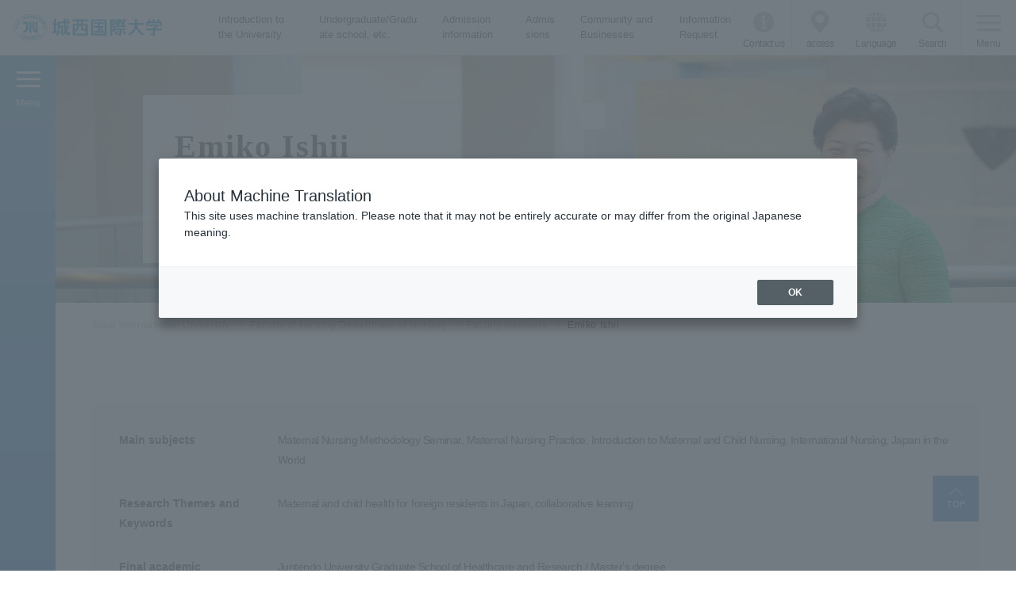

--- FILE ---
content_type: text/html; charset=utf-8
request_url: https://www.jiu.ac.jp/nursing/faculty/detail/id=14050
body_size: 67692
content:
<!DOCTYPE html><html lang="ja"><head>

<!-- Google Tag Manager -->
<script>(function(w,d,s,l,i){w[l]=w[l]||[];w[l].push({'gtm.start':
new Date().getTime(),event:'gtm.js'});var f=d.getElementsByTagName(s)[0],
j=d.createElement(s),dl=l!='dataLayer'?'&l='+l:'';j.async=true;j.src=
'https://www.googletagmanager.com/gtm.js?id='+i+dl;f.parentNode.insertBefore(j,f);
})(window,document,'script','dataLayer','GTM-PQP3FDN');</script>
<!-- End Google Tag Manager -->
 

<meta charset="utf-8">
<meta name="viewport" content="width=device-width, initial-scale=1">
<title>石井　恵美子｜看護学部 看護学科｜城西国際大学</title>
<meta name="Description" content="石井　恵美子助教のプロフィール。城西国際大学(JIU)看護学部 看護学科の公式サイト。">
<link rel="home" href="/" title="城西国際大学">
<link rel="alternate" media="handheld" href="/nursing/faculty/detail/id=14050">
<meta property="og:title" content="石井　恵美子">
<meta property="og:description" content="石井　恵美子助教のプロフィール。城西国際大学(JIU)看護学部 看護学科の公式サイト。">
<meta property="og:image" content="https://www.jiu.ac.jp/files/user/about/JIU_TYPE07_2.png">
<meta property="og:type" content="website">
<meta property="og:site_name" content="城西国際大学">
<meta property="og:url" content="https://www.jiu.ac.jp/nursing/faculty/detail/id=14050">
<meta name="robots" content="INDEX,FOLLOW">
<meta name="robots" content="NOODP">
<meta name="robots" content="NOYDIR">
<link rel="stylesheet" href="/files/css/front/user/v2/reset.css?v=1715037629">
<link rel="stylesheet" href="/files/css/front/user/v2/plugin.css?v=1715037629">
<link rel="stylesheet" href="/files/css/front/user/v2/base.css?v=1715037629">
<link rel="stylesheet" href="/files/css/front/user/v2/module.css?v=1715037629">
<link rel="stylesheet" href="/files/css/front/user/v2/customize.css?v=1715037629">
<link rel="preconnect" href="https://fonts.googleapis.com">
<link rel="preconnect" href="https://fonts.gstatic.com" crossorigin="">
<link href="https://fonts.googleapis.com/css2?family=Bellefair&amp;display=swap" rel="stylesheet">


    <link rel="stylesheet" href="/files/css/front/customize.css?v=1715037629" media="all" title="no title" charset="utf-8">

    
        <script src="/files/user/js/jquery-3.1.1.min.js?v=1496031991" charset="utf-8"></script>
    <script src="/files/user/js/jquery.flexslider-min.js?v=1496031991" charset="utf-8"></script>
    <!--script src="/files/user/js/script.js?v=1565058202&1768837060" charset="utf-8"></script-->
    


<link rel="shortcut icon" href="/files/user/images/favicon.ico?v=1509064034">
<link rel="apple-touch-icon-precomposed" href="/files/user/images/apple-touch-icon.png?v=1509065559">
<link rel="alternate" type="application/rss+xml" title="城西国際大学" href="https://www.jiu.ac.jp/RSS.rdf">
<link rel="alternate" type="application/rss+xml" title="城西国際大学" href="https://www.jiu.ac.jp/files/blog/rss/RSS_BLOG_ALL.rdf">
<meta name="author" content="">


<script async="" src="https://www.googletagmanager.com/gtag/js?id=G-J9YEN1ZPJZ"></script>

<script>
    window.dataLayer = window.dataLayer || [];
    function gtag(){dataLayer.push(arguments);}
    gtag('js', new Date());
    gtag('config', 'G-J9YEN1ZPJZ',{"page_module":"topics","main_module_id":14050,"page_sysnm":"nursing_faculty_detail","group_id":3});
</script>

<script src="https://j.wovn.io/1" data-wovnio="key=Ec8rcP&amp;defaultLang=ja&amp;currentLang=ja&amp;urlPattern=path&amp;backend=true&amp;langCodeAliases={&quot;en&quot;:&quot;eng&quot;,&quot;ko&quot;:&quot;kor&quot;,&quot;zh-CHS&quot;:&quot;chs&quot;,&quot;zh-CHT&quot;:&quot;cht&quot;}&amp;langParamName=wovn&amp;backendVersion=WOVN.proxy_0.29.2" async=""></script><link hreflang="en" href="https://www.jiu.ac.jp/eng/nursing/faculty/detail/id=14050" rel="alternate"><link hreflang="ko" href="https://www.jiu.ac.jp/kor/nursing/faculty/detail/id=14050" rel="alternate"><link hreflang="zh-Hans" href="https://www.jiu.ac.jp/chs/nursing/faculty/detail/id=14050" rel="alternate"><link hreflang="zh-Hant" href="https://www.jiu.ac.jp/cht/nursing/faculty/detail/id=14050" rel="alternate"><link hreflang="x-default" href="https://www.jiu.ac.jp/nursing/faculty/detail/id=14050" rel="alternate" data-wovn="true"></head>
<body>

    <!-- Google Tag Manager (noscript) -->
<noscript><iframe src="https://www.googletagmanager.com/ns.html?id=GTM-PQP3FDN"
height="0" width="0" style="display:none;visibility:hidden"></iframe></noscript>
<!-- End Google Tag Manager (noscript) -->


<div class="wrapper wrapper--cultural">
<header class="header">

    <div class="header-container">

        <p class="header-logo">
            <a href="https://www.jiu.ac.jp/" class="header-logo__link">JIU 城西国際大学</a>
        </p>
        <!-- [/header-logo] -->

        <nav class="header-nav sp-hide">
            <ul class="header-nav__list">
                <li class="header-nav__list-item">
                    <a href="https://www.jiu.ac.jp/about/" class="header-nav__link">大学紹介</a>
                </li>
                <li class="header-nav__list-item">
                    <a href="https://www.jiu.ac.jp/education/" class="header-nav__link">学部・大学院等</a>
                </li>
                <li class="header-nav__list-item">
                    <a href="https://www.jiu.ac.jp/entrance-exam/" class="header-nav__link">入試情報</a>
                </li>
                <li class="header-nav__list-item">
                    <a href="https://www.jiu.ac.jp/admissions/" class="header-nav__link">受験生の方</a>
                </li>
                <li class="header-nav__list-item">
                    <a href="https://www.jiu.ac.jp/visitors/general/" class="header-nav__link">地域・企業の方</a>
                </li>
                <li class="header-nav__list-item">
                    <a href="https://www.jiu.ac.jp/document/" class="header-nav__link">資料請求</a>
                </li>
            </ul>
        </nav>
        <!-- [/header-nav] -->

        <div class="header-menu">
            <ul class="header-menu__list">
                <li class="header-menu__list-item">
                    <a href="https://www.jiu.ac.jp/information/" class="header-menu__link header-menu__link--info">お問い合わせ</a>
                </li>
                <li class="header-menu__list-item sp-hide">
                    <a href="https://www.jiu.ac.jp/access/" class="header-menu__link header-menu__link--access">アクセス</a>
                </li>
                <li class="header-menu__list-item js-menu-acc-scope">
                    <button class="header-menu__link header-menu__link--lang js-menu-acc-trigger"><span class="open-txt">Language</span><span class="close-txt">閉じる</span></button>
                    <div class="header-menu__lang js-menu-acc-target">
                        <div class="wovn-languages">
                            <ul class="header-menu__lang-list wovn-lang-list">
                                <li class="header-menu__lang-item wovn-switch" data-value="ja">Japanese</li>
                                <li class="header-menu__lang-item wovn-switch" data-value="en">English</li>
                                <li class="header-menu__lang-item wovn-switch" data-value="ko">한국어</li>
                                <li class="header-menu__lang-item wovn-switch" data-value="zh-CHS">簡体中文</li>
                                <li class="header-menu__lang-item wovn-switch" data-value="zh-CHT">繁體中文</li>
                            </ul>
                        </div>
                    </div>
                </li>
                <li class="header-menu__list-item js-menu-acc-scope">
                    <button class="header-menu__link header-menu__link--search js-menu-acc-trigger"><span class="open-txt">検索</span><span class="close-txt">閉じる</span></button>
                    <div class="header-menu__search js-menu-acc-target">
                        <form method="searchbox_002751527304536914406:s8fzd-5yt7m" action="https://www.jiu.ac.jp/search-results/" id="cse-search-box">
                            <div class="header-menu__search-inner">
                                <input type="hidden" name="cx" value="002751527304536914406:s8fzd-5yt7m">
                                <input type="hidden" name="cof" value="FORID:11">
                                <input type="hidden" name="ie" value="UTF-8">
                                <input type="text" name="q" class="header-menu__search-form">
                                <input type="submit" name="submit" value="検索" class="header-menu__search-button">
                            </div>
                        </form>
                    </div>
                </li>
            </ul>

            <button type="button" value="MENU" class="header-menu-button js-menu-trigger">
                <span class="header-menu-button__lines">
                    <span class="header-menu-button__line header-menu-button__line--top"></span>
                    <span class="header-menu-button__line header-menu-button__line--center"></span>
                    <span class="header-menu-button__line header-menu-button__line--bottom"></span>
                </span>
                <span class="header-menu-button__txt"><span class="open-txt">メニュー</span><span class="close-txt">閉じる</span></span>
            </button>
            <!-- [/header-menu-button] -->

            <div class="header-menu-overlay js-menu-trigger"></div>
            <!-- [/header-menu-overlay] -->

        </div>
        <!-- [/header-menu] -->
        <div class="header-lang-note">
            <span class="header-lang-note__txt">This page does not support translation languages.</span>
            <span class="header-lang-note__btn">×</span>
        </div>
        <!-- [/header-lang-note] -->
    </div>
    <!-- [/header-container] -->

</header>
<!-- [/header] -->
<nav class="global-nav">
    <div class="global-nav__inner sp-hide">
        <ul class="global-nav__list global-nav__list--lv1 js-perfect-scrollbar">
            <li class="global-nav__item">
                <button class="global-nav__trigger global-nav__trigger--about js-lower-menu-trigger">大学紹介</button>
            </li>
            <li class="global-nav__item">
              <a href="https://www.jiu.ac.jp/admissions/" class="global-nav__link">受験生の方</a>
            </li>
            <li class="global-nav__item">
              <a href="https://www.jiu.ac.jp/entrance-exam/" class="global-nav__link">入試情報</a>
            </li>
            <li class="global-nav__item">
                <a href="https://www.jiu.ac.jp/document/" class="global-nav__link">資料請求</a>
            </li>
            <li class="global-nav__item">
              <a href="https://www.jiu.ac.jp/campus-life/" class="global-nav__link">キャンパスライフ</a>
            </li>
            <li class="global-nav__item">
                <a href="https://www.jiu.ac.jp/club/" class="global-nav__link">クラブ・サークル</a>
            </li>
                        <li class="global-nav__item">
              <a href="https://www.jiu.ac.jp/access/" class="global-nav__link">交通アクセス</a>
            </li>
            <li class="global-nav__item">
              <a href="https://www.jiu.ac.jp/campus/" class="global-nav__link">キャンパス案内</a>
            </li>
            <li class="global-nav__item">
              <a href="https://www.jiu.ac.jp/information/" class="global-nav__link">お問い合わせ</a>
            </li>
            <li class="global-nav__item">
                <a href="https://www.jiu.ac.jp/visitors/" class="global-nav__link">訪問者別インフォメーション</a>
            </li>
        </ul>
        <ul class="global-nav__list global-nav__list--lv2 js-lower-menu-target js-tab-trigger-scope js-perfect-scrollbar">
            <li class="global-nav__item">
                <button class="global-nav__trigger js-tab-trigger" data-id="tab01">大学概要</button>
            </li>
            <li class="global-nav__item">
              <button class="global-nav__trigger js-tab-trigger" data-id="tab05">国際的な取り組み</button>
            </li>
            <li class="global-nav__item">
                <button class="global-nav__trigger js-tab-trigger" data-id="tab02">つながる大学<br>Connectivity</button>
            </li>
            <li class="global-nav__item">
                <button class="global-nav__trigger js-tab-trigger" data-id="tab06">学部・学科</button>
            </li>
            <li class="global-nav__item">
                <button class="global-nav__trigger js-tab-trigger" data-id="tab07">大学院・別科</button>
            </li>
            <li class="global-nav__item">
                <button class="global-nav__trigger js-tab-trigger" data-id="tab08">就職・キャリア</button>
            </li>
            <li class="global-nav__item">
                <a href="https://www.jiu.ac.jp/news/" class="global-nav__link">NEWS</a>
            </li>
            <li class="global-nav__item">
                <a href="https://www.jiu.ac.jp/events/" class="global-nav__link">EVENT&amp;TOPICS</a>
            </li>
            <li class="global-nav__item">
                <button class="global-nav__trigger js-tab-trigger" data-id="tab10">附属機関</button>
            </li>
            <li class="global-nav__item">
              <button class="global-nav__trigger js-tab-trigger" data-id="tab09">出版物・広報誌</button>
            </li>
        </ul>
        <ul class="global-nav__list global-nav__list--lv3 js-tab-target-scope">
            <li id="tab01" class="global-nav__item global-nav__item--tab js-tab-target is-current">
                <ul class="global-nav__inner-list js-perfect-scrollbar">
                    <li class="global-nav__item">
                        <a href="https://www.jiu.ac.jp/about/" class="global-nav__link">大学概要</a>
                    </li>
                    <li class="global-nav__item">
                        <a href="https://www.josai.jp/about/founder/" class="global-nav__link">学校法人城西大学<br>創立者水田三喜男</a>
                    </li>
                    <li class="global-nav__item">
                        <!--<a href="https://www.jiu.ac.jp/about/director/" class="global-nav__link">理事長あいさつ</a>-->
                    </li>
                    <li class="global-nav__item">
                        <a href="https://www.jiu.ac.jp/about/president/" class="global-nav__link">学長あいさつ</a>
                    </li>
                    <li class="global-nav__item">
                      <a href="https://www.jiu.ac.jp/about/information/" class="global-nav__link">大学基本情報</a>
                    </li>
                    <li class="global-nav__item">
                        <a href="https://www.coin-web.jp/coin-web/" class="global-nav__link">国際大学間の未来ネットワーク</a>
                    </li>
                    <li class="global-nav__item">
                        <a href="https://www.jiu.ac.jp/cie/about/detail/id=4528" class="global-nav__link">海外協定校</a>
                    </li>
                    <li class="global-nav__item">
                        <a href="https://www.jiu.ac.jp/about/song/" class="global-nav__link">城西国際大学学歌</a>
                    </li>
                    <li class="global-nav__item">
                        <a href="https://www.jiu.ac.jp/about/review/" class="global-nav__link">自己点検・評価</a>
                    </li>
                    <li class="global-nav__item">
                        <a href="https://www.jiu.ac.jp/about/detail/id=18528" class="global-nav__link">大学ロゴ・スクールカラー・マスコット</a>
                    </li>
                </ul>
            </li>
            <li id="tab05" class="global-nav__item global-nav__item--tab js-tab-target">
              <ul class="global-nav__inner-list js-perfect-scrollbar">
                <li class="global-nav__item">
                    <a href="https://www.jiu.ac.jp/international-efforts/" class="global-nav__link">国際的な取り組み</a>
                </li>
                <li class="global-nav__item">
                    <a href="https://www.jiu.ac.jp/international-efforts/sdgs/" class="global-nav__link">城西国際大学 ∞ SDGsへの取り組み</a>
                </li>
                <li class="global-nav__item">
                    <a href="https://www.jiu.ac.jp/international-efforts/academic-impact/" class="global-nav__link">国連アカデミック・インパクト</a>
                </li>
              </ul>
            </li>
            <li id="tab02" class="global-nav__item global-nav__item--tab js-tab-target">
              <ul class="global-nav__inner-list js-perfect-scrollbar">
                  <li class="global-nav__item">
                      <a href="https://www.jiu.ac.jp/concept/" class="global-nav__link">つながる大学<br>Connectivity</a>
                  </li>
                  <li class="global-nav__item">
                      <a href="https://www.jiu.ac.jp/concept/detail/id=10885" class="global-nav__link">世界とつながる大学</a>
                  </li>
                  <li class="global-nav__item">
                      <a href="https://www.jiu.ac.jp/concept/detail/id=10886" class="global-nav__link">地域とつながる大学</a>
                  </li>
                  <li class="global-nav__item">
                      <a href="https://www.jiu.ac.jp/concept/detail/id=10888" class="global-nav__link">専門職連携教育IPE99</a>
                  </li>
                  <li class="global-nav__item">
                      <a href="https://www.jiu.ac.jp/concept/detail/id=10887" class="global-nav__link">未来とつながる大学</a>
                  </li>
                  <li class="global-nav__item">
                      <a href="https://www.jiu.ac.jp/concept/detail/id=10889" class="global-nav__link">支援プログラム</a>
                  </li>
                </ul>
            </li>
            <li id="tab06" class="global-nav__item global-nav__item--tab js-tab-target">
                <ul class="global-nav__inner-list js-perfect-scrollbar">
                    <li class="global-nav__item">
                        <a href="https://www.jiu.ac.jp/departments/" class="global-nav__link">学部・学科</a>
                    </li>
                    <li class="global-nav__item">
                        <a href="https://www.jiu.ac.jp/cultural/" class="global-nav__link">国際人文学部<br>国際文化学科</a>
                    </li>
                    <li class="global-nav__item">
                        <a href="https://www.jiu.ac.jp/intl-exchange/" class="global-nav__link">国際人文学部<br>国際交流学科</a>
                    </li>
                    <li class="global-nav__item">
                        <a href="https://www.jiu.ac.jp/tourism/" class="global-nav__link">観光学部<br>観光学科</a>
                    </li>
                    <li class="global-nav__item">
                        <a href="https://www.jiu.ac.jp/management/" class="global-nav__link">経営情報学部<br>総合経営学科</a>
                    </li>
                    <li class="global-nav__item">
                        <a href="https://www.jiu.ac.jp/media/" class="global-nav__link">メディア学部<br>メディア情報学科</a>
                    </li>
                    <li class="global-nav__item">
                        <a href="https://www.jiu.ac.jp/pharmacy/" class="global-nav__link">薬学部<br>医療薬学科</a>
                    </li>
                    <li class="global-nav__item">
                        <a href="https://www.jiu.ac.jp/social-work/" class="global-nav__link">福祉総合学部<br>福祉総合学科</a>
                    </li>
                    <li class="global-nav__item">
                        <a href="https://www.jiu.ac.jp/pt/" class="global-nav__link">福祉総合学部<br>理学療法学科</a>
                    </li>
                    <li class="global-nav__item">
                        <a href="https://www.jiu.ac.jp/nursing/" class="global-nav__link">看護学部<br>看護学科</a>
                    </li>
                </ul>
            </li>
            <li id="tab07" class="global-nav__item global-nav__item--tab js-tab-target">
                <ul class="global-nav__inner-list js-perfect-scrollbar">
                    <li class="global-nav__item">
                        <a href="https://www.jiu.ac.jp/graduate/" class="global-nav__link">大学院・別科</a>
                    </li>
                    <li class="global-nav__item">
                        <a href="https://www.jiu.ac.jp/graduate/human/" class="global-nav__link">人文科学研究科</a>
                    </li>
                    <li class="global-nav__item">
                        <a href="https://www.jiu.ac.jp/graduate/management/" class="global-nav__link">経営情報学研究科</a>
                    </li>
                    <li class="global-nav__item">
                        <a href="https://www.jiu.ac.jp/graduate/management/smec/" class="global-nav__link">中小企業診断士<br>登録養成課程</a>
                    </li>
                    <li class="global-nav__item">
                        <a href="https://www.jiu.ac.jp/grad-welfare/" class="global-nav__link">福祉総合学研究科</a>
                    </li>
                    <li class="global-nav__item">
                        <a href="https://www.jiu.ac.jp/bizdesign/" class="global-nav__link">ビジネスデザイン<br>研究科</a>
                    </li>
                    <li class="global-nav__item">
                        <a href="https://www.jiu.ac.jp/pharmacy/graduate/" class="global-nav__link">薬学研究科</a>
                    </li>
                    <li class="global-nav__item">
                        <a href="https://www.jiu.ac.jp/inter_administration/" class="global-nav__link">国際アドミニストレーション研究科</a>
                    </li>
                                        <li class="global-nav__item">
                        <a href="https://www.jiu.ac.jp/health/" class="global-nav__link">健康科学研究科</a>
                    </li>
                    <li class="global-nav__item">
                        <a href="https://www.jiu.ac.jp/bekka/" class="global-nav__link">留学生別科</a>
                    </li>
                </ul>
            </li>
            <li id="tab08" class="global-nav__item global-nav__item--tab js-tab-target">
              <ul class="global-nav__inner-list js-perfect-scrollbar">
                <li class="global-nav__item">
                    <a href="https://www.jiu.ac.jp/career/" class="global-nav__link">就職・キャリア</a>
                </li>
                <li class="global-nav__item">
                    <a href="https://www.jiu.ac.jp/career/campany/" class="global-nav__link">人事担当者の皆さま</a>
                </li>
                <li class="global-nav__item">
                    <a href="https://www.jiu.ac.jp/career/student/detail/id=7167" class="global-nav__link">就職・進学実績</a>
                </li>
                <li class="global-nav__item">
                    <a href="https://www.jiu.ac.jp/career/study/" class="global-nav__link">キャリア・資格支援</a>
                </li>
                <li class="global-nav__item">
                    <a href="https://www.jiu.ac.jp/career/student/" class="global-nav__link">在学生の方</a>
                </li>
                <li class="global-nav__item">
                    <a href="https://www.jiu.ac.jp/career/international/" class="global-nav__link">留学生の方</a>
                </li>
              </ul>
            </li>
            <li id="tab03" class="global-nav__item global-nav__item--tab js-tab-target">
              
              <ul class="global-nav__inner-list js-perfect-scrollbar">
                <li class="global-nav__item">
                  <a href="https://www.jiu.ac.jp/news/" class="global-nav__link">NEWS一覧</a>
                </li>
                            <li class="global-nav__item">
                  <a href="https://www.jiu.ac.jp/news/detail/id=19906" class="global-nav__link">2026.01.09<br>株式会社QUICK GYMの協力でトレ...</a>
              </li>
                            <li class="global-nav__item">
                  <a href="https://www.jiu.ac.jp/news/detail/id=20537" class="global-nav__link">2025.12.31<br>観光学部・佐滝剛弘教授のコメントが朝...</a>
              </li>
                            <li class="global-nav__item">
                  <a href="https://www.jiu.ac.jp/news/detail/id=20512" class="global-nav__link">2025.12.25<br>観光学部・佐滝剛弘教授のコメントがテ...</a>
              </li>
                            <li class="global-nav__item">
                  <a href="https://www.jiu.ac.jp/news/detail/id=20506" class="global-nav__link">2025.12.24<br>城西大学・城西国際大学 次期学長のお知らせ</a>
              </li>
                            <li class="global-nav__item">
                  <a href="https://www.jiu.ac.jp/news/detail/id=20485" class="global-nav__link">2025.12.23<br>千葉限定キャリアインカレ2025で優...</a>
              </li>
                            </ul>
            </li>
            <li id="tab04" class="global-nav__item global-nav__item--tab js-tab-target">
              
              <ul class="global-nav__inner-list js-perfect-scrollbar">
                <li class="global-nav__item">
                  <a href="https://www.jiu.ac.jp/events/" class="global-nav__link">EVENT&amp;TOPICS一覧</a>
                </li>
                            <li class="global-nav__item">
                  <a href="https://www.jiu.ac.jp/events/detail/id=20419" class="global-nav__link">2026.01.06<br>2025年度域学共創プロジェクト報告...</a>
              </li>
                            <li class="global-nav__item">
                  <a href="https://www.jiu.ac.jp/events/detail/id=20511" class="global-nav__link">2025.12.25<br>メディア学部 星野卓也ゼミ「渋谷のゴミ...</a>
              </li>
                            <li class="global-nav__item">
                  <a href="https://www.jiu.ac.jp/events/detail/id=20339" class="global-nav__link">2025.11.17<br>「浮世絵のヒットメーカー　蔦屋重三郎...</a>
              </li>
                            <li class="global-nav__item">
                  <a href="https://www.jiu.ac.jp/events/detail/id=20271" class="global-nav__link">2025.11.12<br>12/16 学生地域未来共創アイデアコ...</a>
              </li>
                            <li class="global-nav__item">
                  <a href="https://www.jiu.ac.jp/events/detail/id=20222" class="global-nav__link">2025.11.04<br>東京紀尾井町キャンパスにて「５フォー...</a>
              </li>
                            </ul>

            </li>
            <li id="tab10" class="global-nav__item global-nav__item--tab js-tab-target">
                <ul class="global-nav__inner-list js-perfect-scrollbar">
                    <li class="global-nav__item">
                        <a href="https://www.jiu.ac.jp/research/" class="global-nav__link">附属機関</a>
                    </li>
                    <li class="global-nav__item">
                        <a href="http://library.jiu.ac.jp/" class="global-nav__link">水田記念図書館</a>
                    </li>
                    <li class="global-nav__item">
                        <a href="https://www.jiu.ac.jp/museum/" class="global-nav__link">水田美術館</a>
                    </li>
                    <li class="global-nav__item">
                        <a href="https://www.jiu.ac.jp/languagec/" class="global-nav__link">語学教育センター</a>
                    </li>
                    <li class="global-nav__item">
                        <a href="https://www.jiu.ac.jp/cie/" class="global-nav__link">国際教育センター</a>
                    </li>
                    <li class="global-nav__item">
                        <a href="https://www.jiu.ac.jp/clics/" class="global-nav__link">地域連携推進センター</a>
                    </li>
                    <li class="global-nav__item">
                        <a href="https://www.jiu.ac.jp/lsc/" class="global-nav__link">留学生センター</a>
                    </li>
                    <li class="global-nav__item">
                        <a href="https://www.jiu.ac.jp/johocenter/manual/" class="global-nav__link">情報科学研究センター</a>
                    </li>
                    <li class="global-nav__item">
                        <a href="https://www.jiu.ac.jp/career/" class="global-nav__link">キャリア形成・就職センター</a>
                    </li>
                                    </ul>
            </li>
            <li id="tab09" class="global-nav__item global-nav__item--tab js-tab-target">
              <ul class="global-nav__inner-list js-perfect-scrollbar">
                  <li class="global-nav__item">
                      <a href="https://www.jiu.ac.jp/books/" class="global-nav__link">出版物・広報誌</a>
                  </li>
                   <li class="global-nav__item">
                      <a href="https://www.jiu.ac.jp/books/detail/id=15763" class="global-nav__link">城西国際大学Newsletter</a>
                  </li>
                  <li class="global-nav__item">
                      <a href="https://www.jiu.ac.jp/books/detail/id=3857" class="global-nav__link">紀要・学会誌</a>
                  </li>
                  <li class="global-nav__item">
                      <a href="https://www.jiu.ac.jp/books/detail/id=4974" class="global-nav__link">JIU教職課程年報</a>
                  </li>
                  <li class="global-nav__item">
                      <a href="https://www.jiu.ac.jp/books/detail/id=18278" class="global-nav__link">過去の出版物</a>
                  </li>
              </ul>
          </li>
        </ul>
    </div>
    <div class="global-nav__inner js-perfect-scrollbar pc-hide">
        <ul class="global-nav__list">
            <li class="global-nav__item js-nav-acc-scope">
                <button class="global-nav__menu-trigger global-nav__menu-trigger--about js-nav-acc-trigger">大学紹介</button>
                <ul class="global-nav__sub-list js-nav-acc-target">
                    <li class="global-nav__sub-item js-nav-acc-scope">
                        <button class="global-nav__sub-trigger js-nav-acc-trigger">大学概要</button>
                        <ul class="global-nav__lower-list js-nav-acc-target">
                            <li class="global-nav__lower-item">
                                <a href="https://www.jiu.ac.jp/about/" class="global-nav__lower-link">大学概要</a>
                            </li>
                            <li class="global-nav__lower-item">
                                <a href="https://www.josai.jp/about/founder/" class="global-nav__lower-link">学校法人城西大学<br>創立者水田三喜男</a>
                            </li>
                            <li class="global-nav__lower-item">
                                <!--<a href="https://www.jiu.ac.jp/about/director/" class="global-nav__lower-link">理事長あいさつ</a>-->
                            </li>
                            <li class="global-nav__lower-item">
                                <a href="https://www.jiu.ac.jp/about/president/" class="global-nav__lower-link">学長あいさつ</a>
                            </li>
                            <li class="global-nav__lower-item">
                                <a href="https://www.jiu.ac.jp/about/information/" class="global-nav__lower-link">大学基本情報</a>
                            </li>
                            <li class="global-nav__lower-item">
                                <a href="https://www.coin-web.jp/coin-web/" class="global-nav__lower-link">国際大学間の未来ネットワーク</a>
                            </li>
                            <li class="global-nav__lower-item">
                                <a href="https://www.jiu.ac.jp/about/facilities/" class="global-nav__lower-link">附属施設</a>
                            </li>
                            <li class="global-nav__lower-item">
                                <a href="https://www.jiu.ac.jp/cie/about/detail/id=4528" class="global-nav__lower-link">海外協定校</a>
                            </li>
                            <li class="global-nav__lower-item">
                                <a href="https://www.jiu.ac.jp/about/song/" class="global-nav__lower-link">城西国際大学学歌</a>
                            </li>
                            <li class="global-nav__lower-item">
                                <a href="https://www.jiu.ac.jp/about/review/" class="global-nav__lower-link">自己点検・評価</a>
                            </li>
                            <li class="global-nav__item">
                        <a href="https://www.jiu.ac.jp/about/detail/id=18528" class="global-nav__link">大学ロゴ・スクールカラー・マスコット</a>
                    </li>
                        </ul>
                    </li>
                    <li class="global-nav__sub-item js-nav-acc-scope">
                        <button class="global-nav__sub-trigger js-nav-acc-trigger">国際的な取り組み</button>
                        <ul class="global-nav__lower-list js-nav-acc-target">
                          <li class="global-nav__lower-item">
                            <a href="https://www.jiu.ac.jp/international-efforts/" class="global-nav__lower-link">国際的な取り組み</a>
                          </li>
                          <li class="global-nav__lower-item">
                              <a href="https://www.jiu.ac.jp/international-efforts/sdgs/" class="global-nav__lower-link">城西国際大学 ∞ SDGsへの取り組み</a>
                          </li>
                          <li class="global-nav__lower-item">
                              <a href="https://www.jiu.ac.jp/international-efforts/academic-impact/" class="global-nav__lower-link">国連アカデミック・インパクト</a>
                          </li>
                        </ul>
                    </li>
                    <li class="global-nav__sub-item js-nav-acc-scope">
                      <button class="global-nav__sub-trigger js-nav-acc-trigger">つながる大学 Connectivity</button>
                      <ul class="global-nav__lower-list js-nav-acc-target">
                          <li class="global-nav__lower-item">
                              <a href="https://www.jiu.ac.jp/concept/" class="global-nav__lower-link">つながる大学 Connectivity</a>
                          </li>
                          <li class="global-nav__lower-item">
                              <a href="https://www.jiu.ac.jp/concept/detail/id=10885" class="global-nav__lower-link">世界とつながる大学</a>
                          </li>
                          <li class="global-nav__lower-item">
                              <a href="https://www.jiu.ac.jp/concept/detail/id=10886" class="global-nav__lower-link">地域とつながる大学</a>
                          </li>
                          <li class="global-nav__lower-item">
                              <a href="https://www.jiu.ac.jp/concept/detail/id=10888" class="global-nav__lower-link">専門職連携教育IPE99</a>
                          </li>
                          <li class="global-nav__lower-item">
                              <a href="https://www.jiu.ac.jp/concept/detail/id=10887" class="global-nav__lower-link">未来とつながる大学</a>
                          </li>
                          <li class="global-nav__lower-item">
                              <a href="https://www.jiu.ac.jp/concept/detail/id=10889" class="global-nav__lower-link">支援プログラム</a>
                          </li>
                        </ul>
                  </li>
                    <li class="global-nav__sub-item js-nav-acc-scope">
                        <button class="global-nav__sub-trigger js-nav-acc-trigger">学部・学科</button>
                        <ul class="global-nav__lower-list js-nav-acc-target">
                            <li class="global-nav__lower-item">
                                <a href="https://www.jiu.ac.jp/departments/" class="global-nav__lower-link">学部・学科</a>
                            </li>
                            <li class="global-nav__lower-item">
                                <a href="https://www.jiu.ac.jp/cultural/" class="global-nav__lower-link">国際人文学部 国際文化学科</a>
                            </li>
                            <li class="global-nav__lower-item">
                                <a href="https://www.jiu.ac.jp/intl-exchange/" class="global-nav__lower-link">国際人文学部 国際交流学科</a>
                            </li>
                            <li class="global-nav__lower-item">
                                <a href="https://www.jiu.ac.jp/tourism/" class="global-nav__lower-link">観光学部 観光学科</a>
                            </li>
                            <li class="global-nav__lower-item">
                                <a href="https://www.jiu.ac.jp/management/" class="global-nav__lower-link">経営情報学部 総合経営学科</a>
                            </li>
                            <li class="global-nav__lower-item">
                                <a href="https://www.jiu.ac.jp/media/" class="global-nav__lower-link">メディア学部 メディア情報学科</a>
                            </li>
                            <li class="global-nav__lower-item">
                                <a href="https://www.jiu.ac.jp/pharmacy/" class="global-nav__lower-link">薬学部 医療薬学科</a>
                            </li>
                            <li class="global-nav__lower-item">
                                <a href="https://www.jiu.ac.jp/social-work/" class="global-nav__lower-link">福祉総合学部 福祉総合学科</a>
                            </li>
                            <li class="global-nav__lower-item">
                                <a href="https://www.jiu.ac.jp/pt/" class="global-nav__lower-link">福祉総合学部 理学療法学科</a>
                            </li>
                            <li class="global-nav__lower-item">
                                <a href="https://www.jiu.ac.jp/nursing/" class="global-nav__lower-link">看護学部 看護学科</a>
                            </li>
                        </ul>
                    </li>
                    <li class="global-nav__sub-item js-nav-acc-scope">
                        <button class="global-nav__sub-trigger js-nav-acc-trigger">大学院・別科</button>
                        <ul class="global-nav__lower-list js-nav-acc-target">
                            <li class="global-nav__lower-item">
                                <a href="https://www.jiu.ac.jp/graduate/" class="global-nav__lower-link">大学院・別科</a>
                            </li>
                            <li class="global-nav__lower-item">
                                <a href="https://www.jiu.ac.jp/graduate/human/" class="global-nav__lower-link">人文科学研究科</a>
                            </li>
                            <li class="global-nav__lower-item">
                                <a href="https://www.jiu.ac.jp/graduate/management/" class="global-nav__lower-link">経営情報学研究科</a>
                            </li>
                            <li class="global-nav__lower-item">
                                <a href="https://www.jiu.ac.jp/graduate/management/smec/" class="global-nav__lower-link">中小企業診断士登録養成課程</a>
                            </li>
                            <li class="global-nav__lower-item">
                                <a href="https://www.jiu.ac.jp/grad-welfare/" class="global-nav__lower-link">福祉総合学研究科</a>
                            </li>
                            <li class="global-nav__lower-item">
                                <a href="https://www.jiu.ac.jp/bizdesign/" class="global-nav__lower-link">ビジネスデザイン研究科</a>
                            </li>
                            <li class="global-nav__lower-item">
                                <a href="https://www.jiu.ac.jp/pharmacy/graduate/" class="global-nav__lower-link">薬学研究科</a>
                            </li>
                            <li class="global-nav__lower-item">
                                <a href="https://www.jiu.ac.jp/inter_administration/" class="global-nav__lower-link">国際アドミニストレーション研究科</a>
                            </li>
                                                        <li class="global-nav__lower-item">
                                <a href="https://www.jiu.ac.jp/health/" class="global-nav__lower-link">健康科学研究科</a>
                            </li>
                            <li class="global-nav__lower-item">
                              <a href="https://www.jiu.ac.jp/bekka/" class="global-nav__lower-link">留学生別科</a>
                          </li>
                        </ul>
                    </li>
                    <li class="global-nav__sub-item js-nav-acc-scope">
                        <button class="global-nav__sub-trigger js-nav-acc-trigger">就職・キャリア</button>
                        <ul class="global-nav__lower-list js-nav-acc-target">
                            <li class="global-nav__lower-item">
                                <a href="https://www.jiu.ac.jp/career/" class="global-nav__lower-link">就職・キャリア</a>
                            </li>
                            <li class="global-nav__lower-item">
                              <a href="https://www.jiu.ac.jp/career/campany/" class="global-nav__lower-link">人事担当者の皆さま</a>
                            </li>
                            <li class="global-nav__lower-item">
                                <a href="https://www.jiu.ac.jp/career/data/detail/id=16909" class="global-nav__lower-link">就職・進学実績</a>
                            </li>
                            <li class="global-nav__lower-item">
                                <a href="https://www.jiu.ac.jp/career/study/" class="global-nav__lower-link">キャリア・資格支援</a>
                            </li>
                            <li class="global-nav__lower-item">
                                <a href="https://www.jiu.ac.jp/career/student/" class="global-nav__lower-link">在学生の方</a>
                            </li>
                            <li class="global-nav__lower-item">
                                <a href="https://www.jiu.ac.jp/career/international/" class="global-nav__lower-link">留学生の方</a>
                            </li>
                        </ul>
                    </li>
                    <li class="global-nav__sub-item js-nav-acc-scope">
                        <a href="https://www.jiu.ac.jp/news/" class="global-nav__lower-link">NEWS</a>
                    </li>
                    <li class="global-nav__sub-item js-nav-acc-scope">
                        <a href="https://www.jiu.ac.jp/events/" class="global-nav__lower-link">EVENT&amp;TOPICS</a>
                  </li>
                  <li class="global-nav__sub-item js-nav-acc-scope">
                      <button class="global-nav__sub-trigger js-nav-acc-trigger">附属機関</button>
                      <ul class="global-nav__lower-list js-nav-acc-target">
                          <li class="global-nav__lower-item">
                              <a href="https://www.jiu.ac.jp/research/" class="global-nav__lower-link">附属機関</a>
                          </li>
                          <li class="global-nav__lower-item">
                              <a href="http://library.jiu.ac.jp/" class="global-nav__lower-link">水田記念図書館</a>
                          </li>
                          <li class="global-nav__lower-item">
                              <a href="https://www.jiu.ac.jp/museum/" class="global-nav__lower-link">水田美術館</a>
                          </li>
                                                    <li class="global-nav__lower-item">
                              <a href="https://www.jiu.ac.jp/cie/" class="global-nav__lower-link">国際教育センター</a>
                          </li>
                          <li class="global-nav__lower-item">
                              <a href="https://www.jiu.ac.jp/clics/" class="global-nav__lower-link">地域連携推進センター</a>
                          </li>
                          <li class="global-nav__lower-item">
                              <a href="https://www.jiu.ac.jp/lsc/" class="global-nav__lower-link">留学生センター</a>
                          </li>
                          <li class="global-nav__lower-item">
                              <a href="https://www.jiu.ac.jp/johocenter/manual/" class="global-nav__lower-link">情報科学研究センター</a>
                          </li>
                          <li class="global-nav__lower-item">
                              <a href="https://www.jiu.ac.jp/career/" class="global-nav__lower-link">キャリア形成・就職センター</a>
                          </li>
                        <li class="global-nav__lower-item">
                              <a href="https://www.jiu.ac.jp/languagec/welcome.html" class="global-nav__lower-link">語学教育センター</a>
                          </li>
                      </ul>
                  </li>
                  <li class="global-nav__sub-item js-nav-acc-scope">
                      <button class="global-nav__sub-trigger js-nav-acc-trigger">出版物・広報誌</button>
                      <ul class="global-nav__lower-list js-nav-acc-target">
                          <li class="global-nav__lower-item">
                              <a href="https://www.jiu.ac.jp/books/" class="global-nav__lower-link">出版物・広報誌</a>
                          </li>
                           <li class="global-nav__lower-item">
                      <a href="https://www.jiu.ac.jp/books/detail/id=15763" class="global-nav__lower-link">城西国際大学Newsletter</a>
                  </li>
                          <li class="global-nav__lower-item">
                              <a href="https://www.jiu.ac.jp/books/detail/id=3857" class="global-nav__lower-link">紀要・学会誌</a>
                          </li>
                          <li class="global-nav__lower-item">
                              <a href="https://www.jiu.ac.jp/books/detail/id=4974" class="global-nav__lower-link">JIU教職課程年報</a>
                          </li>
                          <li class="global-nav__lower-item">
                              <a href="https://www.jiu.ac.jp/books/detail/id=18278" class="global-nav__lower-link">過去の出版物</a>
                          </li>
                      </ul>
                  </li>
                </ul>
            </li>
        </ul>
        <ul class="global-nav__other-list">
            <li class="global-nav__other-item">
                <a href="https://www.jiu.ac.jp/admissions/" class="global-nav__other-link">受験生の方</a>
            </li>
            <li class="global-nav__other-item">
                <a href="https://www.jiu.ac.jp/entrance-exam/" class="global-nav__other-link">入試情報</a>
            </li>
            <li class="global-nav__other-item">
                <a href="https://www.jiu.ac.jp/document/" class="global-nav__other-link">資料請求</a>
            </li>
            <li class="global-nav__other-item">
                <a href="https://www.jiu.ac.jp/campus-life/" class="global-nav__other-link">キャンパスライフ</a>
            </li>
            <li class="global-nav__other-item">
              <a href="https://www.jiu.ac.jp/club/" class="global-nav__other-link">クラブ・サークル</a>
            </li>
                        <li class="global-nav__other-item">
              <a href="https://www.jiu.ac.jp/access/" class="global-nav__other-link">交通アクセス</a>
            </li>
            <li class="global-nav__other-item">
              <a href="https://www.jiu.ac.jp/campus/" class="global-nav__other-link">キャンパス案内</a>
            </li>
            <li class="global-nav__other-item">
              <a href="https://www.jiu.ac.jp/information/" class="global-nav__other-link">お問い合わせ</a>
            </li>
            <li class="global-nav__other-item">
              <a href="https://www.jiu.ac.jp/visitors/" class="global-nav__other-link">訪問者別インフォメーション</a>
            </li>
        </ul>
    </div>
</nav>
<!-- [/global-nav] -->



<div class="l-menu">
    <div class="l-menu__container">
        <button type="button" value="MENU" class="l-menu__trigger js-sidemenu-trigger">
            <span class="l-menu__lines">
                <span class="l-menu__line l-menu__line--top"></span>
                <span class="l-menu__line l-menu__line--center"></span>
                <span class="l-menu__line l-menu__line--bottom"></span>
            </span>
            <span class="l-menu__txt sp-hide">
                <span class="open-txt">メニュー</span>
                <span class="close-txt">閉じる</span>
            </span>
        </button>
        <p class="l-menu__name pc-hide">看護学部</p>
        <div class="l-menu__content js-sidemenu-target">
            <ul class="l-menu__list">
                                                    <li class="l-menu__item">
                    <a href="https://www.jiu.ac.jp/nursing/" class="l-menu__link">学科ＴＯＰ</a>
                </li>
                                                    <li class="l-menu__item">
                    <a href="https://www.jiu.ac.jp/nursing/news/" class="l-menu__link">NEWS</a>
                </li>
                                                    <li class="l-menu__item">
                    <a href="https://www.jiu.ac.jp/nursing/features/" class="l-menu__link">学科の特色</a>
                </li>
                                                    <li class="l-menu__item">
                    <a href="https://www.jiu.ac.jp/nursing/abroad/" class="l-menu__link">海外研修・留学</a>
                </li>
                                                    <li class="l-menu__item">
                    <a href="https://www.jiu.ac.jp/nursing/curriculum/" class="l-menu__link">カリキュラム</a>
                </li>
                                                    <li class="l-menu__item">
                    <a href="https://www.jiu.ac.jp/nursing/career/" class="l-menu__link">資格・進路</a>
                </li>
                                                    <li class="l-menu__item">
                    <a href="https://www.jiu.ac.jp/nursing/faculty/" class="l-menu__link">教員紹介</a>
                </li>
                        </ul>
        </div>
    </div>
</div>
<!-- [/l-menu] -->
<div class="contents">

<div class="c-kv-4">
    <div class="c-kv-4__container">
        <div class="c-kv-4__img">
            <img src="/files/topics/14050_ext_12_0.jpg?v=1734482834" alt="石井　恵美子" class="sp-hide">
            <img src="/files/topics/14050_ext_09_0.jpg?v=1734482834" alt="石井　恵美子" class="pc-hide">
        </div>
        <div class="c-kv-4__head">
            <h1 class="c-kv-4__head-ttl">石井　恵美子</h1>
            <p class="c-kv-4__head-ttl-sub">ISHII Emiko</p>
            <div class="c-kv-4__info">
                <p class="c-kv-4__cat">助教</p>
            </div>
            <p class="c-kv-4__sub">専門分野：母性看護学</p>        </div>
    </div>
</div>
<!-- [/c-kv-4] -->

      <div class="breadcrumb sp-hide">
    <ul class="breadcrumb__list">
                      <li class="breadcrumb__item">
          <a href="https://www.jiu.ac.jp/" class="breadcrumb__txt breadcrumb__txt--link">城西国際大学</a>
        </li>
                              <li class="breadcrumb__item">
          <a href="https://www.jiu.ac.jp/nursing/" class="breadcrumb__txt breadcrumb__txt--link">看護学部 看護学科</a>
        </li>
                              <li class="breadcrumb__item">
          <a href="https://www.jiu.ac.jp/nursing/faculty/" class="breadcrumb__txt breadcrumb__txt--link">教員紹介</a>
        </li>
                                                  <li class="breadcrumb__item"><span class="breadcrumb__txt">石井　恵美子</span></li>
                              </ul>
  </div>
  <!-- [/breadcrumb] -->
  











<div class="c-block-5">
    <div class="c-block-5__container">

        <div class="c-box-background c-box-background--gray">

            <div class="c-detail-block">
                                        
                
                                            
                
                                <div class="c-detail-block__item">
                    <p class="c-detail-block__item-head">主な担当科目</p>
                    <p class="c-detail-block__item-body">母性看護学方法論演習、母性看護学実習、母子看護学概論、国際看護、世界の中の日本</p>
                </div>
                                            
                
                                <div class="c-detail-block__item">
                    <p class="c-detail-block__item-head">研究テーマ・キーワード</p>
                    <p class="c-detail-block__item-body">在日外国人の母子保健、協働学習</p>
                </div>
                                            
                
                                <div class="c-detail-block__item">
                    <p class="c-detail-block__item-head">最終学歴／学位</p>
                    <p class="c-detail-block__item-body">順天堂大学大学院医療看護学研究科／修士</p>
                </div>
                                            
                
                                <div class="c-detail-block__item">
                    <p class="c-detail-block__item-head">免許／資格</p>
                    <p class="c-detail-block__item-body">助産師、看護師、保健師</p>
                </div>
                                            
                
                                <div class="c-detail-block__item">
                    <p class="c-detail-block__item-head">所属学会</p>
                    <p class="c-detail-block__item-body">文化看護学会、日本看護学教育学会、日本国際保健医療学会</p>
                </div>
                                            
                
                                <div class="c-detail-block__item">
                    <p class="c-detail-block__item-head">主要業績</p>
                    <p class="c-detail-block__item-body">『日本に永住帰国した中国残留日本人孤児のストレス対処力と関係する特性』（文化看護学会，2022）<br>
<br>
詳しい研究実績は<a rel="noopener" class="c-txt__link" href="https://jiu-unipa.jiu.ac.jp/kgResult/japanese/researchersHtml/2017720/2017720_Researcher.html" target="_blank">こちら</a></p>
                </div>
                                            
                
                                <div class="c-detail-block__item">
                    <p class="c-detail-block__item-head">学外活動</p>
                    <p class="c-detail-block__item-body">千葉県助産師会教育委員会</p>
                </div>
                                            
                
                                <div class="c-detail-block__item">
                    <p class="c-detail-block__item-head">社会貢献活動</p>
                    <p class="c-detail-block__item-body">中国帰国者の健康増進教室</p>
                </div>
                                            
                
                                        </div>
        </div>

        
                <div class="c-block-5__inner">

            <h2 class="c-ttl-h2 txt-al-center">メッセージ</h2>

            <div class="c-txt">「看護」を基軸に自分の世界を広げて、深めていきましょう。</div>

        </div>
            </div>
</div>
<!-- [/c-block-5] -->








<!-- /.contents --></div>


<style>
@media screen and (max-width: 768px) {
}
</style>
            <div class="c-block-viewport">
                <ul class="c-block-viewport__list">
                    <li class="c-block-viewport__item">
                        <button type="buton" class="c-block-viewport__btn js-viewport-trigger" data-viewport="width=1366">PCで表示</button>
                    </li>
                    <li class="c-block-viewport__item">
                        <button type="buton" class="c-block-viewport__btn js-viewport-trigger" data-viewport="width=device-width">スマホで表示</button>
                    </li>
                </ul>
            </div>
<footer class="footer">
  <div class="footer-pagetop sp-hide">
      <a href="#" class="footer-pagetop__link">TOP</a>
  </div>
  <!-- [/footer-pagetop] -->
  <div class="footer-container">
      <div class="footer-bnr js-slider-scope">
          <div class="footer-bnr__slide-wrap">
              <div class="footer-bnr__container swiper-container js-slider">
                  
                  
                  
                                    <ul class="footer-bnr__list swiper-wrapper">
                                        
                    
                      <li class="footer-bnr__item swiper-slide">
                          <a rel="noopener" href="https://www.jiu.ac.jp/30th-anniversary/detail/id=10913" class="footer-bnr__link" target="_blank">
                              <img src="/files/topics/66_ext_01_1.png?v=1709774236" alt="">
                          </a>
                      </li>
                                        
                    
                      <li class="footer-bnr__item swiper-slide">
                          <a href="https://www.jiu.ac.jp/clics/news/" class="footer-bnr__link">
                              <img src="/files/topics/66_ext_01_2.png?v=1627516865" alt="">
                          </a>
                      </li>
                                        
                    
                      <li class="footer-bnr__item swiper-slide">
                          <a rel="noopener" href="https://www.jiu.ac.jp/teacher_training/" class="footer-bnr__link" target="_blank">
                              <img src="/files/topics/66_ext_01_3.png?v=1544858738" alt="">
                          </a>
                      </li>
                                        
                    
                      <li class="footer-bnr__item swiper-slide">
                          <a rel="noopener" href="https://www.josai.jp/about/compliance/" class="footer-bnr__link" target="_blank">
                              <img src="/files/topics/66_ext_01_0.jpg?v=1569815991" alt="">
                          </a>
                      </li>
                                      </ul>
                                    
              </div>

              <div class="swiper-button-prev"></div>
              <div class="swiper-button-next"></div>
          </div>
      </div>
      <!-- [/footer-bnr] -->

      <nav class="footer-nav">
          <ul class="footer-nav__list footer-nav__list--upper">
              <li class="footer-nav__item">
                  <a href="https://www.jiu.ac.jp/about/" class="footer-nav__link">大学概要</a>
              </li>
              <li class="footer-nav__item">
                  <a href="https://www.jiu.ac.jp/concept/" class="footer-nav__link">つながる大学</a>
              </li>
              <li class="footer-nav__item">
                  <a href="https://www.jiu.ac.jp/news/" class="footer-nav__link">NEWS</a>
              </li>
              <li class="footer-nav__item">
                  <a href="https://www.jiu.ac.jp/events/" class="footer-nav__link">EVENT＆TOPICS</a>
              </li>
              <li class="footer-nav__item">
                  <a href="https://www.jiu.ac.jp/international-efforts/" class="footer-nav__link">国際的な取り組み</a>
              </li>
              <li class="footer-nav__item">
                  <a href="https://www.jiu.ac.jp/departments/" class="footer-nav__link">学部・学科</a>
              </li>
              <li class="footer-nav__item">
                  <a href="https://www.jiu.ac.jp/graduate/" class="footer-nav__link">大学院・別科</a>
              </li>
              <li class="footer-nav__item">
                  <a href="https://www.jiu.ac.jp/career/" class="footer-nav__link">就職・キャリア</a>
              </li>
              <li class="footer-nav__item">
                  <a href="https://www.jiu.ac.jp/books/" class="footer-nav__link">出版物・広報誌</a>
              </li>
              <li class="footer-nav__item">
                  <a href="https://www.jiu.ac.jp/research/" class="footer-nav__link">附属機関</a>
              </li>
          </ul>
          <ul class="footer-nav__list footer-nav__list--lower">
              <li class="footer-nav__item">
                  <a href="https://www.jiu.ac.jp/admissions/" class="footer-nav__link">受験生の方</a>
              </li>
              <li class="footer-nav__item">
                  <a href="https://www.jiu.ac.jp/visitors/parents/" class="footer-nav__link">保護者の方</a>
              </li>
              <li class="footer-nav__item">
                  <a href="https://www.jiu.ac.jp/visitors/students/" class="footer-nav__link">在学生の方</a>
              </li>
              <li class="footer-nav__item">
                  <a href="https://www.jiu.ac.jp/visitors/alumni/" class="footer-nav__link">卒業生の方</a>
              </li>
              <li class="footer-nav__item">
                  <a href="https://www.jiu.ac.jp/visitors/general/" class="footer-nav__link">地域・企業の方</a>
              </li>
              <li class="footer-nav__item">
                  <a href="https://www.jiu.ac.jp/document/" class="footer-nav__link">資料請求</a>
              </li>
              <li class="footer-nav__item">
                  <a href="https://www.jiu.ac.jp/information/" class="footer-nav__link">お問い合わせ</a>
              </li>
              <li class="footer-nav__item">
                  <a href="https://www.jiu.ac.jp/visitors/faculty/" class="footer-nav__link">教職員</a>
              </li>
              <li class="footer-nav__item">
                  <a rel="noopener" href="https://www.jiu.ac.jp/visitors/detail/id=19005" target="_blank" class="footer-nav__link">取材ご希望の方</a>
              </li>
              <li class="footer-nav__item">
                  <a rel="noopener" href="https://jiu-unipa.jiu.ac.jp/uprx/up/pk/pky001/Pky00101.xhtml?guestlogin=Kmh006" target="_blank" class="footer-nav__link">シラバス</a>
              </li>
          </ul>
      </nav>
      <!-- [/footer-nav] -->

      <div class="footer-info">

          <div class="footer-logo">
              <a href="https://www.jiu.ac.jp/" class="footer-logo__link">
                  <img src="/files/user/img/common/logo_foot.svg?v=1650935510" alt="">
              </a>
          </div>
          <!-- [/footer-logo] -->

          <ul class="footer-sns-list">
              <li class="footer-sns-list__item">
                  <a rel="noopener" href="https://www.facebook.com/josai.intl.univ/" class="footer-sns-list__link" target="_blank">
                      <img src="/files/user/img/common/icon_facebook.svg?v=1650935510" alt="">
                  </a>
              </li>
              <li class="footer-sns-list__item">
                  <a rel="noopener" href="https://twitter.com/JIU_PR" class="footer-sns-list__link" target="_blank">
                      <img src="/files/user/img/common/logo.svg?v=1721883411" alt="">
                  </a>
              </li>
              <li class="footer-sns-list__item">
                  <a rel="noopener" href="https://www.youtube.com/channel/UC5RCZzvPJDCzH40TW1XTFqw" class="footer-sns-list__link" target="_blank">
                      <img src="/files/user/img/common/icon_youtube.svg?v=1650935510" alt="">
                  </a>
              </li>
                            <li class="footer-sns-list__item">
                  <a rel="noopener" href="https://www.instagram.com/jiu_koho/" class="footer-sns-list__link" target="_blank">
                      <img src="/files/user/img/common/icon_instagram.svg?v=1692867261" alt="">
                  </a>
              </li>
          </ul>
          <!-- [/footer-sns-list] -->
          <ul class="footer-info-list">
              <li class="footer-info-list__item">
                  <a href="https://www.jiu.ac.jp/privacy-policy/" class="footer-info-list__link">個人情報保護方針</a>
              </li>
              <li class="footer-info-list__item">
                  <a href="https://www.jiu.ac.jp/site-policy/" class="footer-info-list__link">サイトの利用について</a>
              </li>
              <li class="footer-info-list__item">
                  <a rel="noopener" href="https://www.josai.jp/" class="footer-info-list__link" target="_blank">学校法人城西大学</a>
              </li>
              <li class="footer-info-list__item">
                  <a rel="noopener" href="http://www.josai.ac.jp/" class="footer-info-list__link" target="_blank">城西大学</a>
              </li>
              <li class="footer-info-list__item">
                  <a rel="noopener" href="http://www.josai.ac.jp/education/college/index.html" class="footer-info-list__link" target="_blank">城西短期大学</a>
              </li>
          </ul>
          <!-- [/footer-info-list] -->
          <div class="footer-copyright">
              <small class="footer-copyright__txt">Copyright (C) Josai International University. All rights reserved.</small>
          </div>
          <!-- [/footer-copyright] -->
      </div>
      <!-- [/footer-info] -->
  </div>
  <!-- [/footer-container] -->
</footer>
<!-- [/footer] -->
<script src="/files/js/front/user/v2/lib/lib.js?v=1685580485"></script>
<script src="/files/js/front/user/v2/common.js?v=1688028531"></script>

<!-- [/wrapper] --></div>



</body></html>

--- FILE ---
content_type: text/css; charset=UTF-8
request_url: https://www.jiu.ac.jp/files/css/front/user/v2/customize.css?v=1715037629
body_size: 2710
content:
html,
body,
a {
    font-family: "游ゴシック体", YuGothic, "游ゴシック Medium", "Yu Gothic Medium", "游ゴシック", "Yu Gothic", sans-serif;
}


.c-modal.is-open {
display: block; }

.c-modal__bg {
display: none;
position: fixed;
top: 0;
left: 0;
width: 100%;
height: 100%;
background-color: rgba(0, 0, 0, 0.6);
z-index: 9000; }

.c-modal__contents {
display: none;
position: fixed;
top: 50%;
left: 50%;
max-height: 95%;
overflow-y: scroll;
-webkit-transform: translate(-50%, -50%);
transform: translate(-50%, -50%);
border-radius: 5px;
background-color: #fff;
z-index: 9100; }
.c-modal__contents.-ug-news button {
display: block;
margin: 20px auto 0; }
.c-modal__contents .c-customSelectBox {
display: block;
width: 100%;
margin-bottom: 15px; }

.c-modal__close {
position: absolute;
top: 10px;
right: 10px;
width: 20px;
height: 20px;
cursor: pointer;
z-index: 9200; }
.c-modal__close:hover {
opacity: 0.7; }
.c-modal__close:after, .c-modal__close:before {
display: block;
position: absolute;
top: 10px;
left: 0;
height: 1px;
background: #000;
content: ""; }
.c-modal__close:before {
-webkit-transform: rotate(45deg);
transform: rotate(45deg); }
.c-modal__close:after {
-webkit-transform: rotate(-45deg);
transform: rotate(-45deg); }

.p-zipDataView__head {
margin-bottom: 20px;
text-align: center; }

.p-zipDataView__inner {
display: -ms-flexbox;
display: flex;
-ms-flex-wrap: wrap;
flex-wrap: wrap; }

.p-zipDataView__item {
padding: 20px;
border: solid 1px #ccc;
cursor: pointer;
transition: 0.3s background-color; }
.p-zipDataView__item:hover {
background-color: #e9e9e9; }

@media screen and (min-width: 769px) {
.c-modal__contents {
width: 800px;
padding: 30px 30px 10px; }
.c-modal__contents.-ug-news {
width: 600px;
padding: 45px 30px 20px; }
.c-modal__close:after, .c-modal__close:before {
width: 20px; }
.p-zipDataView__item {
width: calc(33.333% - 20px);
margin-bottom: 20px;
float: left; }
.p-zipDataView__item:not(:nth-child(3n)) {
margin-right: 30px; }

/* list link hover */
    .c-block-2__link:hover .c-block-2__desc p {
    color: #fff;
    }
}

@media screen and (max-width: 768px) {
.c-modal__contents {
width: calc(100% - 30px);
padding: 30px 20px 10px; }
.c-modal__contents.-ug-news {
padding: 45px 20px 20px; }
.c-modal__close:after, .c-modal__close:before {
width: 15px; }
.p-zipDataView__item {
width: 100%;
margin-bottom: 10px;
font-size: 12px;
}
.p-zipDataView__head {
font-size: 12px;
}

}

.c-list-card-2__cat.-event-end,
.c-cassette-news__cat.-event-end {
    background-color: rgb(238, 108, 103, 0.8);
    top: 40px;
}

@media screen and (max-width: 768px) {
    .c-list-card-2__cat.-event-end,
    .c-cassette-news__cat.-event-end {
        top: 10.66667vw;
    }
}

.c-kv-2__info.-event-end {
    align-items: flex-start;
}

.c-kv-2__cat.-event-end {
    margin-top: 8px;
    background-color: rgb(238, 108, 103);
    text-align: center;
}

--- FILE ---
content_type: image/svg+xml
request_url: https://www.jiu.ac.jp/files/user/img/common/icon_access_gray.svg?v=1650935510
body_size: 93
content:
<svg xmlns="http://www.w3.org/2000/svg" viewBox="0 0 63.15 79.92"><defs><style>.cls-1{fill:#b6b6b6;}</style></defs><g id="レイヤー_2" data-name="レイヤー 2"><g id="レイヤー_1-2" data-name="レイヤー 1"><path class="cls-1" d="M31.57,0A31.58,31.58,0,0,0,0,31.57C0,49,23.74,60.5,31.57,79.92,40.13,60.52,63.15,49,63.15,31.57A31.58,31.58,0,0,0,31.57,0Zm0,43.55A14.54,14.54,0,1,1,46.11,29,14.54,14.54,0,0,1,31.57,43.55Z"/></g></g></svg>

--- FILE ---
content_type: image/svg+xml
request_url: https://www.jiu.ac.jp/files/user/img/common/icon_arrow_triangle.svg?v=1650935510
body_size: 57
content:
<svg xmlns="http://www.w3.org/2000/svg" width="7.969" height="13.562" viewBox="0 0 7.969 13.562">
  <defs>
    <style>
      .cls-1 {
        fill: none;
        stroke: #b6b6b6;
        stroke-width: 2px;
        fill-rule: evenodd;
      }
    </style>
  </defs>
  <path id="icon_arrow_triangle.svg" class="cls-1" d="M768.731,322.644l-5.845-6.333,5.845-5.846" transform="translate(-761.5 -309.75)"/>
</svg>


--- FILE ---
content_type: image/svg+xml
request_url: https://www.jiu.ac.jp/files/user/img/common/icon_search_white.svg?v=1650935510
body_size: 249
content:
<svg xmlns="http://www.w3.org/2000/svg" viewBox="0 0 75.9 75.9"><defs><style>.cls-1{fill:#fff;}</style></defs><g id="レイヤー_2" data-name="レイヤー 2"><g id="レイヤー_1-2" data-name="レイヤー 1"><g id="白search"><path class="cls-1" d="M57.89,48.26a31.39,31.39,0,1,0-53-33.69A31.39,31.39,0,0,0,48.23,57.92,31.79,31.79,0,0,0,57.89,48.26Zm-16.31,3a22.3,22.3,0,0,1-30-30,22.47,22.47,0,0,1,9.66-9.66,22.3,22.3,0,0,1,30,30A22.56,22.56,0,0,1,41.58,51.26Z"/><path class="cls-1" d="M74.14,65.65,58.22,49.76a32.91,32.91,0,0,1-8.49,8.48l15.93,15.9a6,6,0,1,0,8.48-8.49Z"/></g></g></g></svg>

--- FILE ---
content_type: image/svg+xml
request_url: https://www.jiu.ac.jp/files/user/img/common/icon_info_gray.svg?v=1650935510
body_size: 120
content:
<svg xmlns="http://www.w3.org/2000/svg" viewBox="0 0 75 75"><defs><style>.cls-1{fill:#b6b6b6;}</style></defs><g id="レイヤー_2" data-name="レイヤー 2"><g id="編集モード"><path class="cls-1" d="M37.5,0A37.5,37.5,0,1,0,75,37.5,37.5,37.5,0,0,0,37.5,0Zm-.56,12.62a6.28,6.28,0,1,1-6.2,6.21A6.26,6.26,0,0,1,36.94,12.62ZM49.42,61.2H27.55v-2c6.3,0,7.54-1.63,7.54-11.18V43.25c0-9.56-1.24-11.08-7.54-11.08v-2l14.32-2.39V48c0,9.55,1.15,11.18,7.55,11.18Z"/></g></g></svg>

--- FILE ---
content_type: image/svg+xml
request_url: https://www.jiu.ac.jp/files/user/img/common/icon_arrow_triangle_white.svg?v=1650935510
body_size: 59
content:
<svg xmlns="http://www.w3.org/2000/svg" width="7.97" height="13.562" viewBox="0 0 7.97 13.562">
  <defs>
    <style>
      .cls-1 {
        fill: none;
        stroke: #f7f7f7;
        stroke-width: 2px;
        fill-rule: evenodd;
      }
    </style>
  </defs>
  <path id="icon_arrow_triangle_white.svg" class="cls-1" d="M1098.24,127.419l5.84,6.333-5.84,5.845" transform="translate(-1097.5 -126.75)"/>
</svg>
